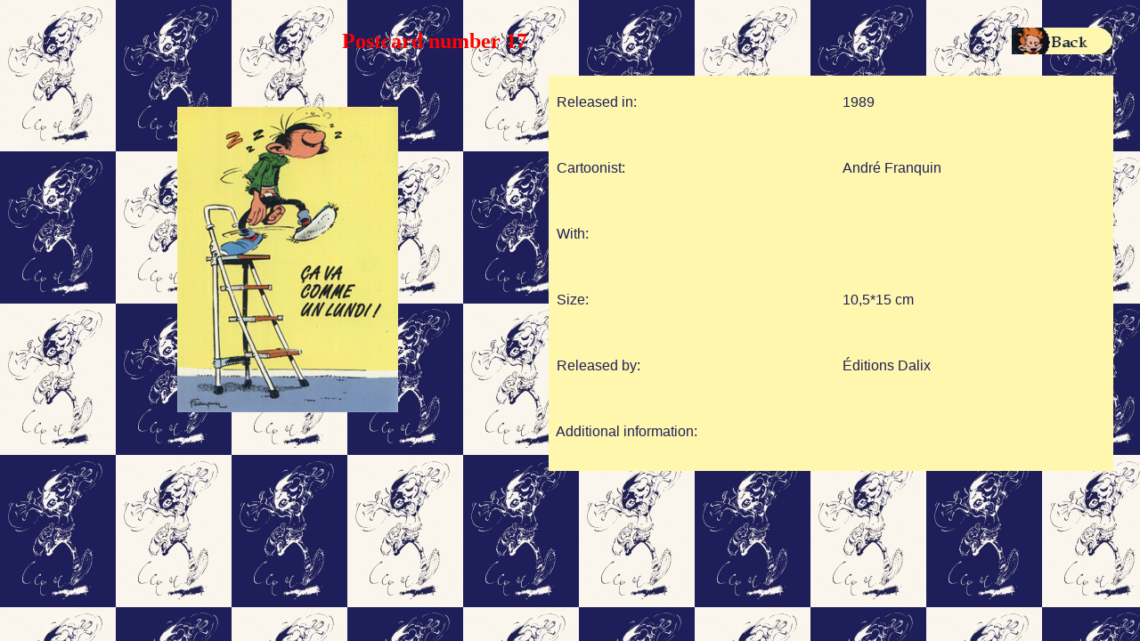

--- FILE ---
content_type: text/html
request_url: https://atoomstijl.nl/franquin/pages/af_divers/af_kaart/af_kaart_gf/af_kaart_gf_regulier_dalix_50a.htm
body_size: 398
content:
<html>

<head>
	 <title>af_kaart_gf_regulier_dalix_50a</title>
    <link rel="stylesheet" type="text/css" href="../../../../af.css"></head>

	 <body background="../../../../pictures/af_algemeen/af_bg.jpg" bgcolor="#1F205B" leftmargin="30">
<table border="0" width="100%" height="508" cellspacing="0">

  <tr>
    <td width="75%" height="77" colspan="2">
    <h6 align="center" style="line-height: 100%; margin-top: 0; margin-bottom: 0">Postcard number 17</h6></td>
    <td width="25%" height="77" >
    <p align="right"><a href="af_kaart_gf_regulier_dalix.htm"><img border="0" src="../../../../pictures/af_algemeen/af_buttonback.jpg" width="113" height="30"></a></td></tr>

  <tr>
    <td width="48%" height="420" valign="top" rowspan="6">
    &nbsp;
    <p align="center"><img border="0" src="../../../../pictures/af_divers/af_kaart/af_kaart_gf/af_kaart_gf_regulier_dalix_50.jpg" alt="Postcard number 17"></a></td>

    <td width="27%" height="74" valign="top" bgcolor="#FFF7AD">
    <p style="margin-top: 20">&nbsp; Released in:</p></td>
    <td width="25%" height="74" valign="top" bgcolor="#FFF7AD">
    <p style="margin-top: 20">1989</td></tr>

  <tr>
    <td width="27%" height="74" valign="top" bgcolor="#FFF7AD">
    <p style="margin-top: 20">&nbsp; Cartoonist:</p></td>
    <td width="25%" height="74" valign="top" bgcolor="#FFF7AD">
    <p style="margin-top: 20">Andr� Franquin</td></tr>

  <tr>
    <td width="27%" height="74" valign="top" bgcolor="#FFF7AD">
    <p style="margin-top: 20">&nbsp; With:</p></td>
    <td width="25%" height="74" valign="top" bgcolor="#FFF7AD">
    </td></tr>

  <tr>
    <td width="27%" height="74" valign="top" bgcolor="#FFF7AD">
    <p style="margin-top: 20">&nbsp; Size:</p></td>
    <td width="25%" height="74" valign="top" bgcolor="#FFF7AD">
    <p style="margin-top: 20">10,5*15 cm</td></tr>

  <tr>
    <td width="27%" height="74" valign="top" bgcolor="#FFF7AD">
    <p style="margin-top: 20">&nbsp; Released by:</p></td>
    <td width="25%" height="74" valign="top" bgcolor="#FFF7AD">
    <p style="margin-top: 20">�ditions Dalix</td></tr>

  <tr>
    <td width="27%" height="74" valign="top" bgcolor="#FFF7AD">
    <p style="margin-top: 20">&nbsp; Additional information:</p></td>
    <td width="25%" height="74" valign="top" bgcolor="#FFF7AD">
    <p style="margin-top: 20">&nbsp;</p>
    
    </td></tr></table></body></html>


--- FILE ---
content_type: text/css
request_url: https://atoomstijl.nl/franquin/af.css
body_size: 91
content:
<!--
font {
	font-family: Arial, Helvetica, sans-serif;
	font-size: 10 pt;
	color: #1F205B;
	font-style: normal;
	line-height: normal;
	font-weight: normal;
	font-variant: normal;
	text-transform: none;
}
a {
	font-family: Arial, Helvetica, sans-serif;
	font-size: 10 pt;
	color: #1F205B;
	font-style: normal;
	line-height: normal;
	font-weight: normal;
	font-variant: normal;
	text-transform: none;
}
p {
	font-family: Arial, Helvetica, sans-serif;
	font-size: 10 pt;
	color: #1F205B;
	font-style: normal;
	line-height: normal;
	font-weight: normal;
	font-variant: normal;
	text-transform: none;
}
div {
	font-family: Arial, Helvetica, sans-serif;
	font-size: 10pt;
	font-style: normal;
	line-height: normal;
	font-weight: bold;
	font-variant: normal;
	text-transform: none;
	color: #1F205B;
}
h2 {
	font-family: Arial, Helvetica, sans-serif;
	font-size: 10pt;
	font-style: normal;
	line-height: normal;
	font-weight: bold;
	font-variant: normal;
	text-transform: none;
	color: #FF0000;
}
h5 {
	font-family: Arial, Helvetica, sans-serif;
	font-size: 18pt;
	font-style: normal;
	line-height: normal;
	font-weight: normal;
	font-variant: normal;
	text-transform: none;
	color: #D20003;
	background-color: #EBE9AD;
}
h6 {
	font-family: Arial Black;
	font-size: 18pt;
	font-style: normal;
	line-height: normal;
	font-weight: bold;
	font-variant: normal;
	text-transform: none;
	color: #FF0000;
}
-->